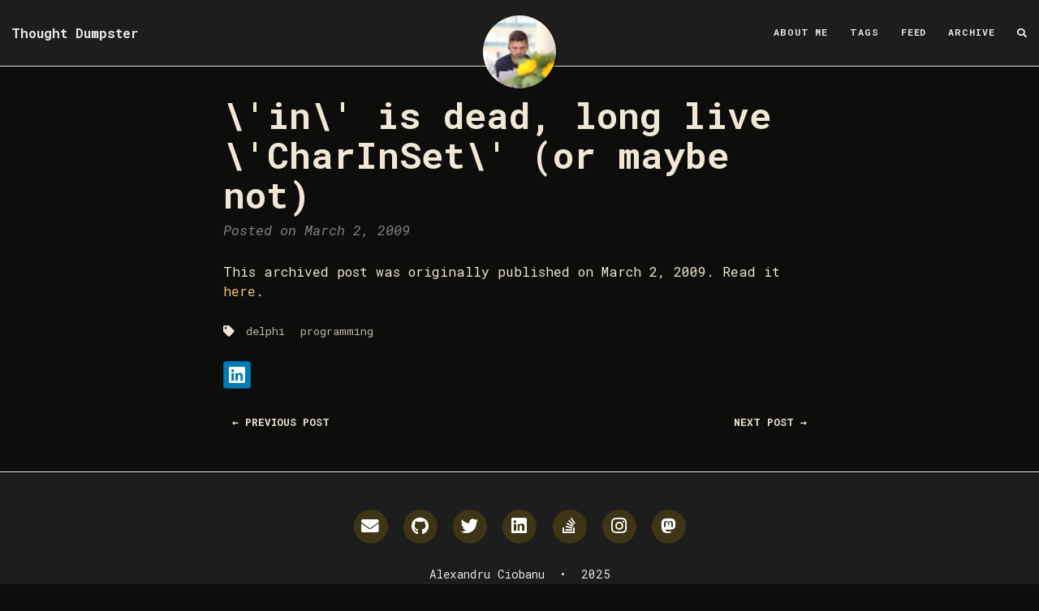

--- FILE ---
content_type: text/html; charset=utf-8
request_url: https://pavkam.dev/2009-03-02-in-is-dead-long-live-charinset-or-maybe-not/
body_size: 8499
content:
<!DOCTYPE html>
<html lang="en">
<!-- Beautiful Jekyll 5.0.0 | Copyright Dean Attali 2020 -->
<head>
  <meta charset="utf-8">
  <meta name="viewport" content="width=device-width, initial-scale=1, shrink-to-fit=no">

  

  

  <title>\&apos;in\&apos; is dead, long live \&apos;CharInSet\&apos; (or maybe not)</title>

  
  <meta name="author" content="Alexandru Ciobanu">
  

  <meta name="description" content="This archived post was originally published on March 2, 2009. Read it here.">

  

  

  <meta name="msapplication-TileColor" content="">
  
  

  

  

  
<!-- Google Analytics -->
<script>
  (function (i, s, o, g, r, a, m) {
    i['GoogleAnalyticsObject'] = r; i[r] = i[r] || function () {
      (i[r].q = i[r].q || []).push(arguments)
    }, i[r].l = 1 * new Date(); a = s.createElement(o),
      m = s.getElementsByTagName(o)[0]; a.async = 1; a.src = g; m.parentNode.insertBefore(a, m)
  })(window, document, 'script', 'https://www.google-analytics.com/analytics.js', 'ga');
  ga('create', 'UA-143067975-1', 'auto');
  ga('send', 'pageview');
</script>
<!-- End Google Analytics -->


  


  
    
      
  <link href="https://stackpath.bootstrapcdn.com/bootstrap/4.4.1/css/bootstrap.min.css" rel="stylesheet" integrity="sha384-Vkoo8x4CGsO3+Hhxv8T/Q5PaXtkKtu6ug5TOeNV6gBiFeWPGFN9MuhOf23Q9Ifjh" crossorigin="anonymous">


    
      
  <link rel="stylesheet" href="https://cdnjs.cloudflare.com/ajax/libs/font-awesome/5.12.1/css/all.min.css">


    
      
  <link rel="stylesheet" href="https://fonts.googleapis.com/css?family=Lora:400,700,400italic,700italic">


    
      
  <link rel="stylesheet" href="https://fonts.googleapis.com/css?family=Open+Sans:300italic,400italic,600italic,700italic,800italic,400,300,600,700,800">


    
      
  <link rel="stylesheet" href="https://fonts.googleapis.com/css2?family=Roboto+Mono:ital,wght@0,100;0,400;0,700;1,100;1,400;1,700">


    
  

  
    
      <link rel="stylesheet" href="/assets/css/bootstrap-social.css">
    
      <link rel="stylesheet" href="/assets/css/beautifuljekyll.css">
    
  

  

  
  
  

  

  
  <meta property="og:site_name" content="Thought Dumpster">
  <meta property="og:title" content="\&apos;in\&apos; is dead, long live \&apos;CharInSet\&apos; (or maybe not)">
  <meta property="og:description" content="This archived post was originally published on March 2, 2009. Read it here.">

  
  <meta property="og:image" content="https://pavkam.dev/assets/img/avatar.jpeg">
  

  
  <meta property="og:type" content="article">
  <meta property="og:article:author" content="Alexandru Ciobanu">
  <meta property="og:article:published_time" content="2009-03-02T00:00:00+00:00">
  <meta property="og:url" content="https://pavkam.dev/2009-03-02-in-is-dead-long-live-charinset-or-maybe-not/">
  <link rel="canonical" href="https://pavkam.dev/2009-03-02-in-is-dead-long-live-charinset-or-maybe-not/">
  

  
  <meta name="twitter:card" content="summary">
  
  <meta name="twitter:site" content="@pavkamftw">
  <meta name="twitter:creator" content="@pavkamftw">

  <meta property="twitter:title" content="\&apos;in\&apos; is dead, long live \&apos;CharInSet\&apos; (or maybe not)">
  <meta property="twitter:description" content="This archived post was originally published on March 2, 2009. Read it here.">

  
  <meta name="twitter:image" content="https://pavkam.dev/assets/img/avatar.jpeg">
  

  <link rel="apple-touch-icon" sizes="180x180" href="/assets/ico/apple-touch-icon.png">
  <link rel="icon" type="image/png" sizes="32x32" href="/assets/ico/favicon-32x32.png">
  <link rel="icon" type="image/png" sizes="16x16" href="/assets/ico/favicon-16x16.png">
  <link rel="manifest" href="/assets/ico/site.webmanifest">
  <link rel="mask-icon" href="/assets/ico/safari-pinned-tab.svg" color="">
  
  


  

  

</head>


  <body>

    


    <nav class="navbar navbar-expand-xl navbar-light fixed-top navbar-custom top-nav-regular"><a class="navbar-brand" href="https://pavkam.dev/">Thought Dumpster</a><button class="navbar-toggler" type="button" data-toggle="collapse" data-target="#main-navbar" aria-controls="main-navbar" aria-expanded="false" aria-label="Toggle navigation">
    <span class="navbar-toggler-icon"></span>
  </button>

  <div class="collapse navbar-collapse" id="main-navbar">
    <ul class="navbar-nav ml-auto">
          <li class="nav-item">
            <a class="nav-link" href="/about">About Me</a>
          </li>
          <li class="nav-item">
            <a class="nav-link" href="/tags">Tags</a>
          </li>
          <li class="nav-item">
            <a class="nav-link" href="/feed.xml">Feed</a>
          </li>
          <li class="nav-item">
            <a class="nav-link" href="/alex.ciobanu.org/index.html">Archive</a>
          </li>
        <li class="nav-item">
          <a class="nav-link" id="nav-search-link" href="#" title="Search">
            <span id="nav-search-icon" class="fa fa-search"></span>
            <span id="nav-search-text">Search</span>
          </a>
        </li></ul>
  </div>

  

  
    <div class="avatar-container">
      <div class="avatar-img-border">
        <a href="https://pavkam.dev/">
          <img alt="Navigation bar avatar" class="avatar-img" src="/assets/img/avatar.jpeg" />
        </a>
      </div>
    </div>
  

</nav>



<div id="beautifuljekyll-search-overlay">

  <div id="nav-search-exit" title="Exit search">✕</div>
  <input type="text" id="nav-search-input" placeholder="Search">
  <ul id="search-results-container"></ul>
  
  <script src="https://unpkg.com/simple-jekyll-search@latest/dest/simple-jekyll-search.min.js"></script>
  <script>
    var searchjson = '[ \
       \
        { \
          "title"    : "Hey .NET, where you at?", \
          "category" : "aicursoreditorsprogrammingdotnet", \
          "url"      : "/2025-05-29-hey-dot-net-where-you-at/", \
          "date"     : "May 29, 2025" \
        }, \
       \
        { \
          "title"    : "Neovim is fine ... I guess", \
          "category" : "vimneovimeditorsprogramming", \
          "url"      : "/2023-11-10-neovim-is-fine-i-guess/", \
          "date"     : "November 10, 2023" \
        }, \
       \
        { \
          "title"    : "Why Prompt Engineering Is Nonsense", \
          "category" : "gptchatgptaiworkfuture", \
          "url"      : "/2023-04-19-work-with-ai-nonsense/", \
          "date"     : "April 19, 2023" \
        }, \
       \
        { \
          "title"    : "AI Takeover?", \
          "category" : "gptchatgptaiworkfuture", \
          "url"      : "/2023-02-03-ai-and-future-rant/", \
          "date"     : "February  3, 2023" \
        }, \
       \
        { \
          "title"    : "Decoding old-school PIC Images", \
          "category" : "nostalgia8086assemblerpythonprogramming", \
          "url"      : "/2022-10-01-nostalgia-pic-images/", \
          "date"     : "October  1, 2022" \
        }, \
       \
        { \
          "title"    : "Decoding old-school SCR Images", \
          "category" : "nostalgia8086assemblerpython", \
          "url"      : "/2022-09-27-nostalgia-scr-images/", \
          "date"     : "September 27, 2022" \
        }, \
       \
        { \
          "title"    : "Automating TZDB builds", \
          "category" : "delphifreepascalpascalianatzdbprogramminggithubactions", \
          "url"      : "/2022-09-25-tzdb-auto/", \
          "date"     : "September 25, 2022" \
        }, \
       \
        { \
          "title"    : "Some holiday dotfiles", \
          "category" : "linuxarchmanjarodotfiles", \
          "url"      : "/2021-12-27-my-dotfiles/", \
          "date"     : "December 27, 2021" \
        }, \
       \
        { \
          "title"    : "TZDB 2.1.2.2021e", \
          "category" : "delphifreepascalpascalianatzdbprogramming", \
          "url"      : "/2021-12-25-tzdb-2.1.2.2021e/", \
          "date"     : "December 25, 2021" \
        }, \
       \
        { \
          "title"    : "Authentication for Azure AD B2C for Windows Desktop Apps", \
          "category" : "azureaadb2cmicrosoft", \
          "url"      : "/2020-06-07-aadb2c-win32-auth/", \
          "date"     : "June  7, 2020" \
        }, \
       \
        { \
          "title"    : "TZDB 2.1.2019c", \
          "category" : "delphitzdbprogramming", \
          "url"      : "/2019-09-12-tzdb-2.1.2019c/", \
          "date"     : "September 12, 2019" \
        }, \
       \
        { \
          "title"    : "TZDB 2.1.2019b Available on GetIt", \
          "category" : "delphitzdbprogramming", \
          "url"      : "/2019-08-23-tzdb-2.1.2019b-getit/", \
          "date"     : "August 23, 2019" \
        }, \
       \
        { \
          "title"    : "TZDB 2.0.2019b", \
          "category" : "delphitzdbprogramming", \
          "url"      : "/2019-07-24-tzdb-2.0.2019b/", \
          "date"     : "July 24, 2019" \
        }, \
       \
        { \
          "title"    : "The road to TZDB 2.0", \
          "category" : "delphitzdbprogramming", \
          "url"      : "/2019-07-22-the-road-to-tzdb-2.0/", \
          "date"     : "July 22, 2019" \
        }, \
       \
        { \
          "title"    : "TZDB 1.9.2019b", \
          "category" : "delphitzdbprogramming", \
          "url"      : "/2019-07-11-tzdb-1.9.2019b/", \
          "date"     : "July 11, 2019" \
        }, \
       \
        { \
          "title"    : "Ubuntu/Pop!_OS 19.04 Suspend then Hibernate", \
          "category" : "poposubuntulinux", \
          "url"      : "/2019-06-30-ubuntu-19.04-suspend-then-hibernate/", \
          "date"     : "June 30, 2019" \
        }, \
       \
        { \
          "title"    : "New start", \
          "category" : "blogging", \
          "url"      : "/2019-06-23-new-start/", \
          "date"     : "June 23, 2019" \
        }, \
       \
        { \
          "title"    : "Dipping my toes into the lands of F# and functional programming", \
          "category" : "fsharpfpdotnetprogramming", \
          "url"      : "/2019-04-19-dipping-my-toes-into-the-lands-of-f-and-functional-programming/", \
          "date"     : "April 19, 2019" \
        }, \
       \
        { \
          "title"    : "Where is the Microsoft development stack?", \
          "category" : "programmingdotnet", \
          "url"      : "/2018-09-01-where-is-the-microsoft-development-stack/", \
          "date"     : "September  1, 2018" \
        }, \
       \
        { \
          "title"    : "Hi Linux, again! (Ubuntu 18.04 on Dell XPS 9350)", \
          "category" : "linuxubuntu", \
          "url"      : "/2018-07-06-hi-linux-again-ubuntu-18.04-on-dell-xps-9350/", \
          "date"     : "July  6, 2018" \
        }, \
       \
        { \
          "title"    : "On how I &#39;started embracing&#39; dynamic languages", \
          "category" : "csharpprogramming", \
          "url"      : "/2018-06-10-on-how-i-started-embracing-dynamic-languages/", \
          "date"     : "June 10, 2018" \
        }, \
       \
        { \
          "title"    : "Introducing (very late!) XtraLiteTemplates for .NET (4.5+ and Core 2.0+)", \
          "category" : "csharpxtralitetemplatesprogramming", \
          "url"      : "/2018-06-04-introducing-very-late-xtralitetemplates-for-.net-4.5-and-core-2.0/", \
          "date"     : "June  4, 2018" \
        }, \
       \
        { \
          "title"    : "Rate limiting an Azure queue", \
          "category" : "azurecsharpprogramming", \
          "url"      : "/2018-06-02-rate-limiting-an-azure-queue/", \
          "date"     : "June  2, 2018" \
        }, \
       \
        { \
          "title"    : "\&#39;Singleton\&#39; Azure Functions", \
          "category" : "azurecsharpprogramming", \
          "url"      : "/2018-05-28-singleton-azure-functions/", \
          "date"     : "May 28, 2018" \
        }, \
       \
        { \
          "title"    : "TZDB 1.8.2018c available", \
          "category" : "delphitzdbprogramming", \
          "url"      : "/2018-05-24-tzdb-1.8.2018c-available/", \
          "date"     : "May 24, 2018" \
        }, \
       \
        { \
          "title"    : "Bringing the blog back to life...", \
          "category" : "blogging", \
          "url"      : "/2018-05-22-bringing-the-blog-back-to-life/", \
          "date"     : "May 22, 2018" \
        }, \
       \
        { \
          "title"    : "TZDB 1.8.2014b", \
          "category" : "delphitzdbprogramming", \
          "url"      : "/2014-04-23-tzdb-1.8.2014b/", \
          "date"     : "April 23, 2014" \
        }, \
       \
        { \
          "title"    : "TZDB 1.8 -- 13 November 2012 Database (2012j)", \
          "category" : "delphitzdbprogramming", \
          "url"      : "/2013-02-12-tzdb-1.8-13-november-2012-database-2012j/", \
          "date"     : "February 12, 2013" \
        }, \
       \
        { \
          "title"    : "Strings as &#39;data buffers&#39;", \
          "category" : "delphiprogramming", \
          "url"      : "/2012-05-21-strings-as-data-buffers/", \
          "date"     : "May 21, 2012" \
        }, \
       \
        { \
          "title"    : "Delphi anonymous methods are ...", \
          "category" : "delphiprogramming", \
          "url"      : "/2012-01-08-delphi-anonymous-methods-are/", \
          "date"     : "January  8, 2012" \
        }, \
       \
        { \
          "title"    : "Ping 2012!", \
          "category" : "blogging", \
          "url"      : "/2012-01-03-ping-2012/", \
          "date"     : "January  3, 2012" \
        }, \
       \
        { \
          "title"    : "Get over the FreeAndNil thing already!", \
          "category" : "delphiprogramming", \
          "url"      : "/2012-01-03-get-over-the-freeandnil-thing-already/", \
          "date"     : "January  3, 2012" \
        }, \
       \
        { \
          "title"    : "TZDB 1.7 with 27 June Database", \
          "category" : "delphitzdbprogramming", \
          "url"      : "/2011-07-10-tzdb-1.7-with-27-june-database/", \
          "date"     : "July 10, 2011" \
        }, \
       \
        { \
          "title"    : "Variant Invoke and RTTI", \
          "category" : "delphiprogramming", \
          "url"      : "/2011-04-07-variant-invoke-and-rtti/", \
          "date"     : "April  7, 2011" \
        }, \
       \
        { \
          "title"    : "TZDB 1.7 database 14 March", \
          "category" : "delphitzdbprogramming", \
          "url"      : "/2011-03-27-tzdb-1.7-database-14-march/", \
          "date"     : "March 27, 2011" \
        }, \
       \
        { \
          "title"    : "TZDB 1.7.110207 and Collections 1.1.1", \
          "category" : "delphitzdbprogramming", \
          "url"      : "/2011-02-09-tzdb-1.7.110207-and-collections-1.1.1/", \
          "date"     : "February  9, 2011" \
        }, \
       \
        { \
          "title"    : "Twitter", \
          "category" : "blogging", \
          "url"      : "/2011-02-09-twitter/", \
          "date"     : "February  9, 2011" \
        }, \
       \
        { \
          "title"    : "Collections 1.1 is out", \
          "category" : "delphidelphi-collectionsprogramming", \
          "url"      : "/2011-02-02-collections-1.1-is-out/", \
          "date"     : "February  2, 2011" \
        }, \
       \
        { \
          "title"    : "TZDB 1.7 with latest DB update available.", \
          "category" : "delphitzdbprogramming", \
          "url"      : "/2011-01-31-tzdb-1.7-with-latest-db-update-available", \
          "date"     : "January 31, 2011" \
        }, \
       \
        { \
          "title"    : "Surge of spam", \
          "category" : "blogging", \
          "url"      : "/2011-01-20-surge-of-spam/", \
          "date"     : "January 20, 2011" \
        }, \
       \
        { \
          "title"    : "Collections 1.0.1", \
          "category" : "delphidelphi-collectionsprogramming", \
          "url"      : "/2011-01-13-collections-1.0.1/", \
          "date"     : "January 13, 2011" \
        }, \
       \
        { \
          "title"    : "Collections 1.0.1 soon", \
          "category" : "delphidelphi-collectionsprogramming", \
          "url"      : "/2011-01-11-collections-1.0.1-soon/", \
          "date"     : "January 11, 2011" \
        }, \
       \
        { \
          "title"    : "Collections 1.0", \
          "category" : "delphidelphi-collectionsprogramming", \
          "url"      : "/2011-01-10-collections-1.0/", \
          "date"     : "January 10, 2011" \
        }, \
       \
        { \
          "title"    : "TZDB 1.6, oh man!", \
          "category" : "delphitzdbprogramming", \
          "url"      : "/2010-10-27-tzdb-1.6-oh-man/", \
          "date"     : "October 27, 2010" \
        }, \
       \
        { \
          "title"    : "TZDB 1.5, now with FreePascal support.", \
          "category" : "delphitzdbprogramming", \
          "url"      : "/2010-10-24-tzdb-1.5-now-with-freepascal-support", \
          "date"     : "October 24, 2010" \
        }, \
       \
        { \
          "title"    : "TZDB 1.2, now with Delphi 2009 and 2010 support", \
          "category" : "delphitzdbprogramming", \
          "url"      : "/2010-10-20-tzdb-1.2-now-with-delphi-2009-and-2010-support/", \
          "date"     : "October 20, 2010" \
        }, \
       \
        { \
          "title"    : "TZDB -- new location", \
          "category" : "delphitzdbprogramming", \
          "url"      : "/2010-09-16-tzdb-new-location/", \
          "date"     : "September 16, 2010" \
        }, \
       \
        { \
          "title"    : "TZDB -- time zone database", \
          "category" : "delphitzdbprogramming", \
          "url"      : "/2010-09-09-tzdb-time-zone-database/", \
          "date"     : "September  9, 2010" \
        }, \
       \
        { \
          "title"    : "TimeZone in XE", \
          "category" : "delphiprogramming", \
          "url"      : "/2010-09-08-timezone-in-xe/", \
          "date"     : "September  8, 2010" \
        }, \
       \
        { \
          "title"    : "DeHL 0.8.3", \
          "category" : "delphidehlprogramming", \
          "url"      : "/2010-06-18-dehl-0.8.3/", \
          "date"     : "June 18, 2010" \
        }, \
       \
        { \
          "title"    : "DeHL 0.8.2 is out", \
          "category" : "delphidehlprogramming", \
          "url"      : "/2010-05-18-dehl-0.8.2-is-out/", \
          "date"     : "May 18, 2010" \
        }, \
       \
        { \
          "title"    : "DeHL 0.8.1", \
          "category" : "delphidehlprogramming", \
          "url"      : "/2010-04-19-dehl-0.8.1/", \
          "date"     : "April 19, 2010" \
        }, \
       \
        { \
          "title"    : "Replication", \
          "category" : "delphiprogramming", \
          "url"      : "/2010-03-19-replication/", \
          "date"     : "March 19, 2010" \
        }, \
       \
        { \
          "title"    : "Here you go ... DeHL 0.8", \
          "category" : "delphidehlprogramming", \
          "url"      : "/2010-03-16-here-you-go-dehl-0.8/", \
          "date"     : "March 16, 2010" \
        }, \
       \
        { \
          "title"    : "DeHL, Delphi 2010 and Serialization", \
          "category" : "delphidehlprogramming", \
          "url"      : "/2010-02-03-dehl-delphi-2010-and-serialization/", \
          "date"     : "February  3, 2010" \
        }, \
       \
        { \
          "title"    : "TypeInfo workaround", \
          "category" : "delphiprogramming", \
          "url"      : "/2009-10-11-typeinfo-workaround/", \
          "date"     : "October 11, 2009" \
        }, \
       \
        { \
          "title"    : "DeHL 0.7 is up", \
          "category" : "delphidehlprogramming", \
          "url"      : "/2009-10-02-dehl-0.7-is-up/", \
          "date"     : "October  2, 2009" \
        }, \
       \
        { \
          "title"    : "Class constructors and Generics", \
          "category" : "delphiprogramming", \
          "url"      : "/2009-09-13-class-constructors-and-generics/", \
          "date"     : "September 13, 2009" \
        }, \
       \
        { \
          "title"    : "DeHL 0.6 available", \
          "category" : "delphidehlprogramming", \
          "url"      : "/2009-06-21-dehl-0.6-available/", \
          "date"     : "June 21, 2009" \
        }, \
       \
        { \
          "title"    : "Update for FSEnum", \
          "category" : "delphiprogramming", \
          "url"      : "/2009-06-15-update-for-fsenum/", \
          "date"     : "June 15, 2009" \
        }, \
       \
        { \
          "title"    : "Extending TObject with data at runtime", \
          "category" : "delphiprogramming", \
          "url"      : "/2009-06-13-extending-tobject-with-data-at-runtime/", \
          "date"     : "June 13, 2009" \
        }, \
       \
        { \
          "title"    : "Enumerating over a directory structure", \
          "category" : "delphiprogramming", \
          "url"      : "/2009-06-12-enumerating-over-a-directory-structure/", \
          "date"     : "June 12, 2009" \
        }, \
       \
        { \
          "title"    : "Playing with Windows 7", \
          "category" : "delphiprogramming", \
          "url"      : "/2009-06-10-playing-with-windows-7/", \
          "date"     : "June 10, 2009" \
        }, \
       \
        { \
          "title"    : "Arbitrary precision integers", \
          "category" : "delphiprogramming", \
          "url"      : "/2009-06-10-arbitrary-precision-integers/", \
          "date"     : "June 10, 2009" \
        }, \
       \
        { \
          "title"    : "DeHL documentation", \
          "category" : "delphidehlprogramming", \
          "url"      : "/2009-06-09-dehl-documentation/", \
          "date"     : "June  9, 2009" \
        }, \
       \
        { \
          "title"    : "What&#39;s new in DeHL 0.4", \
          "category" : "delphidehlprogramming", \
          "url"      : "/2009-05-13-whats-new-in-dehl-0.4/", \
          "date"     : "May 13, 2009" \
        }, \
       \
        { \
          "title"    : "More about enumerables", \
          "category" : "delphiprogramming", \
          "url"      : "/2009-05-12-more-about-enumerables/", \
          "date"     : "May 12, 2009" \
        }, \
       \
        { \
          "title"    : "Enumerables in Delphi", \
          "category" : "delphiprogramming", \
          "url"      : "/2009-05-12-enumerables-in-delphi/", \
          "date"     : "May 12, 2009" \
        }, \
       \
        { \
          "title"    : "DeHL 0.4 -- Linq-ifying Delphi", \
          "category" : "delphidehlprogramming", \
          "url"      : "/2009-05-12-dehl-0.4-linq-ifying-delphi/", \
          "date"     : "May 12, 2009" \
        }, \
       \
        { \
          "title"    : "DeHL 0.3 is out", \
          "category" : "delphidehlprogramming", \
          "url"      : "/2009-04-29-dehl-0.3-is-out/", \
          "date"     : "April 29, 2009" \
        }, \
       \
        { \
          "title"    : "Test", \
          "category" : "blogging", \
          "url"      : "/2009-04-08-test/", \
          "date"     : "April  8, 2009" \
        }, \
       \
        { \
          "title"    : "I hate integers!", \
          "category" : "delphiprogramming", \
          "url"      : "/2009-04-05-i-hate-integers/", \
          "date"     : "April  5, 2009" \
        }, \
       \
        { \
          "title"    : "DeHL 0.2.3 released", \
          "category" : "delphidehlprogramming", \
          "url"      : "/2009-04-05-dehl-0.2.3-released/", \
          "date"     : "April  5, 2009" \
        }, \
       \
        { \
          "title"    : "DeHL 2.2 Released", \
          "category" : "delphidehlprogramming", \
          "url"      : "/2009-03-25-dehl-2.2-released/", \
          "date"     : "March 25, 2009" \
        }, \
       \
        { \
          "title"    : "How To -- Invokable Variants", \
          "category" : "delphiprogramming", \
          "url"      : "/2009-03-23-how-to-invokable-variants/", \
          "date"     : "March 23, 2009" \
        }, \
       \
        { \
          "title"    : "Little warning", \
          "category" : "delphiprogramming", \
          "url"      : "/2009-03-20-little-warning/", \
          "date"     : "March 20, 2009" \
        }, \
       \
        { \
          "title"    : "How to write a good email feedback (for Help)", \
          "category" : "programming", \
          "url"      : "/2009-03-05-how-to-write-a-good-email-feedback-for-help/", \
          "date"     : "March  5, 2009" \
        }, \
       \
        { \
          "title"    : "\&#39;in\&#39; is dead, long live \&#39;CharInSet\&#39; (or maybe not)", \
          "category" : "delphiprogramming", \
          "url"      : "/2009-03-02-in-is-dead-long-live-charinset-or-maybe-not/", \
          "date"     : "March  2, 2009" \
        }, \
       \
        { \
          "title"    : "Array constructor", \
          "category" : "delphiprogramming", \
          "url"      : "/2009-03-02-array-constructor/", \
          "date"     : "March  2, 2009" \
        }, \
       \
        { \
          "title"    : "Parameter checking", \
          "category" : "delphiprogramming", \
          "url"      : "/2009-02-27-parameter-checking/", \
          "date"     : "February 27, 2009" \
        }, \
       \
        { \
          "title"    : "Generics + System.Move = Kaboom!", \
          "category" : "delphiprogramming", \
          "url"      : "/2009-02-10-generics-system.move-=-kaboom/", \
          "date"     : "February 10, 2009" \
        }, \
       \
        { \
          "title"    : "How To -- Creating a custom Variant type", \
          "category" : "delphiprogramming", \
          "url"      : "/2009-02-09-how-to-creating-a-custom-variant-type/", \
          "date"     : "February  9, 2009" \
        }, \
       \
        { \
          "title"    : "(Rant) Actions ...", \
          "category" : "delphi", \
          "url"      : "/2009-02-07-rant-actions/", \
          "date"     : "February  7, 2009" \
        }, \
       \
        { \
          "title"    : "TDelegatedEqualityComparer", \
          "category" : "delphiprogramming", \
          "url"      : "/2009-02-05-tdelegatedequalitycomparer/", \
          "date"     : "February  5, 2009" \
        }, \
       \
        { \
          "title"    : "Avoid using TDictionary", \
          "category" : "delphiprogramming", \
          "url"      : "/2009-02-03-avoid-using-tdictionary/", \
          "date"     : "February  3, 2009" \
        }, \
       \
        { \
          "title"    : "Version 0.2.1 of HelperLib", \
          "category" : "delphidehlprogramming", \
          "url"      : "/2009-01-30-version-0.2.1-of-helperlib/", \
          "date"     : "January 30, 2009" \
        }, \
       \
        { \
          "title"    : "HelperLib 0.2 released!", \
          "category" : "delphidehlprogramming", \
          "url"      : "/2009-01-27-helperlib-0.2-released/", \
          "date"     : "January 27, 2009" \
        }, \
       \
        { \
          "title"    : "Forcing RTTI on record types", \
          "category" : "delphiprogramming", \
          "url"      : "/2009-01-27-forcing-rtti-on-record-types/", \
          "date"     : "January 27, 2009" \
        }, \
       \
        { \
          "title"    : "Pointer to String casts", \
          "category" : "delphiprogramming", \
          "url"      : "/2009-01-22-pointer-to-string-casts/", \
          "date"     : "January 22, 2009" \
        }, \
       \
        { \
          "title"    : "Delphi Prism -- DelphiString", \
          "category" : "delphiprogramming", \
          "url"      : "/2009-01-22-delphi-prism-delphistring/", \
          "date"     : "January 22, 2009" \
        }, \
       \
        { \
          "title"    : "Delphi and the Integer data types", \
          "category" : "delphiprogramming", \
          "url"      : "/2008-12-26-delphi-and-the-integer-data-types/", \
          "date"     : "December 26, 2008" \
        }, \
       \
        { \
          "title"    : "Delphi Generics -- constructor restriction", \
          "category" : "delphiprogramming", \
          "url"      : "/2008-12-25-delphi-generics-constructor-restriction/", \
          "date"     : "December 25, 2008" \
        }, \
       \
        { \
          "title"    : "Delphi -- Default parameterless constructor", \
          "category" : "delphiprogramming", \
          "url"      : "/2008-12-25-delphi-default-parameterless-constructor/", \
          "date"     : "December 25, 2008" \
        }, \
       \
        { \
          "title"    : "Out vs Var parameters", \
          "category" : "delphiprogramming", \
          "url"      : "/2008-12-21-out-vs-var-parameters/", \
          "date"     : "December 21, 2008" \
        }, \
       \
        { \
          "title"    : "Help Update 1 is out!", \
          "category" : "delphi", \
          "url"      : "/2008-12-21-help-update-1-is-out/", \
          "date"     : "December 21, 2008" \
        }, \
       \
        { \
          "title"    : "Links up again", \
          "category" : "blogging", \
          "url"      : "/2008-12-18-links-up-again/", \
          "date"     : "December 18, 2008" \
        }, \
       \
        { \
          "title"    : "Downloads are down", \
          "category" : "blogging", \
          "url"      : "/2008-12-17-downloads-are-down/", \
          "date"     : "December 17, 2008" \
        }, \
       \
        { \
          "title"    : "String results and the weird stuff", \
          "category" : "delphiprogramming", \
          "url"      : "/2008-12-16-string-results-and-the-weird-stuff/", \
          "date"     : "December 16, 2008" \
        }, \
       \
        { \
          "title"    : "Cool security", \
          "category" : "programming", \
          "url"      : "/2008-12-10-cool-security/", \
          "date"     : "December 10, 2008" \
        }, \
       \
        { \
          "title"    : "Thread.Synchronize", \
          "category" : "delphiprogramming", \
          "url"      : "/2008-12-07-thread.synchronize/", \
          "date"     : "December  7, 2008" \
        }, \
       \
        { \
          "title"    : "Delphi 2009 Language features", \
          "category" : "delphiprogramming", \
          "url"      : "/2008-12-07-delphi-2009-language-features/", \
          "date"     : "December  7, 2008" \
        }, \
       \
        { \
          "title"    : "FastMove -- Optimizing System.Move", \
          "category" : "delphiprogramming", \
          "url"      : "/2008-12-04-fastmove-optimizing-system.move/", \
          "date"     : "December  4, 2008" \
        }, \
       \
        { \
          "title"    : "Overridden method should match case of ancestor", \
          "category" : "delphiprogramming", \
          "url"      : "/2008-12-03-overridden-method-should-match-case-of-ancestor/", \
          "date"     : "December  3, 2008" \
        }, \
       \
        { \
          "title"    : "Lock keyword (templates)", \
          "category" : "delphiprogramming", \
          "url"      : "/2008-12-03-lock-keyword-templates/", \
          "date"     : "December  3, 2008" \
        }, \
       \
        { \
          "title"    : "Abstract methods (or &#39;why not&#39;)", \
          "category" : "programmingdelphi", \
          "url"      : "/2008-12-03-abstract-methods-or-why-not/", \
          "date"     : "December  3, 2008" \
        }, \
       \
        { \
          "title"    : "The Lock keyword", \
          "category" : "programmingdelphi", \
          "url"      : "/2008-12-02-the-lock-keyword/", \
          "date"     : "December  2, 2008" \
        }, \
       \
        { \
          "title"    : "Strings in Delphi (continued)", \
          "category" : "delphiprogramming", \
          "url"      : "/2008-12-02-strings-in-delphi-continued/", \
          "date"     : "December  2, 2008" \
        }, \
       \
        { \
          "title"    : "Delphi &#39;Future&#39;", \
          "category" : "delphiprogramming", \
          "url"      : "/2008-12-01-delphi-future/", \
          "date"     : "December  1, 2008" \
        }, \
       \
        { \
          "title"    : "String reverse tests", \
          "category" : "delphiprogramming", \
          "url"      : "/2008-11-23-string-reverse-tests/", \
          "date"     : "November 23, 2008" \
        }, \
       \
        { \
          "title"    : "Strings, PChars and reference counting", \
          "category" : "delphiprogramming", \
          "url"      : "/2008-11-18-strings-pchars-and-reference-counting/", \
          "date"     : "November 18, 2008" \
        }, \
       \
        { \
          "title"    : "C++ Builder TypeInfo alternative.", \
          "category" : "cppdelphiprogramming", \
          "url"      : "/2008-11-17-c-builder-typeinfo-alternative", \
          "date"     : "November 17, 2008" \
        }, \
       \
        { \
          "title"    : "That stupid garbage collector", \
          "category" : "programming", \
          "url"      : "/2008-11-16-that-stupid-garbage-collector/", \
          "date"     : "November 16, 2008" \
        }, \
       \
        { \
          "title"    : "Delphi 2009 -- reference to", \
          "category" : "delphiprogramming", \
          "url"      : "/2008-11-15-delphi-2009-reference-to/", \
          "date"     : "November 15, 2008" \
        }, \
       \
        { \
          "title"    : "Generics.Defaults -- Bug", \
          "category" : "delphiprogramming", \
          "url"      : "/2008-11-11-generics.defaults-bug/", \
          "date"     : "November 11, 2008" \
        }, \
       \
        { \
          "title"    : "Generic Defaults", \
          "category" : "delphiprogramming", \
          "url"      : "/2008-11-10-generic-defaults/", \
          "date"     : "November 10, 2008" \
        }, \
       \
        { \
          "title"    : "Delphi 2009 -- Exit;", \
          "category" : "delphiprogramming", \
          "url"      : "/2008-11-09-delphi-2009-exit;/", \
          "date"     : "November  9, 2008" \
        }, \
       \
        { \
          "title"    : "TSendMail Action", \
          "category" : "delphiprogramming", \
          "url"      : "/2008-11-08-tsendmail-action/", \
          "date"     : "November  8, 2008" \
        }, \
       \
        { \
          "title"    : "New Delphi 2009 Generics", \
          "category" : "delphiprogramming", \
          "url"      : "/2008-11-08-new-delphi-2009-generics/", \
          "date"     : "November  8, 2008" \
        }, \
       \
        { \
          "title"    : "New C# -- Exactly my point!", \
          "category" : "csharpdotnetdelphiprogramming", \
          "url"      : "/2008-11-08-new-c-exactly-my-point/", \
          "date"     : "November  8, 2008" \
        }, \
       \
        { \
          "title"    : "Delphi Generics -- Problem 1", \
          "category" : "delphiprogramming", \
          "url"      : "/2008-11-08-delphi-generics-problem-1/", \
          "date"     : "November  8, 2008" \
        }, \
       \
        { \
          "title"    : "How Samba was written", \
          "category" : "programminglinux", \
          "url"      : "/2008-09-15-how-samba-was-written/", \
          "date"     : "September 15, 2008" \
        }, \
       \
        { \
          "title"    : "Fond Memories -- WoW", \
          "category" : "programming", \
          "url"      : "/2008-09-14-fond-memories-wow/", \
          "date"     : "September 14, 2008" \
        }, \
       \
        { \
          "title"    : "TActionMainMenuBar Sucks!", \
          "category" : "delphiprogramming", \
          "url"      : "/2008-09-11-tactionmainmenubar-sucks/", \
          "date"     : "September 11, 2008" \
        }, \
       \
        { \
          "title"    : "$SetPEFlags", \
          "category" : "delphiprogramming", \
          "url"      : "/2008-09-09-setpeflags/", \
          "date"     : "September  9, 2008" \
        }, \
       \
        { \
          "title"    : "Eduka+ -- It&#39;s alive!", \
          "category" : "delphi", \
          "url"      : "/2008-09-09-eduka-its-alive/", \
          "date"     : "September  9, 2008" \
        }, \
       \
        { \
          "title"    : "Ubuntu&#39;s evolution is weird", \
          "category" : "ubuntulinux", \
          "url"      : "/2008-07-21-ubuntus-evolution-is-weird/", \
          "date"     : "July 21, 2008" \
        }, \
       \
        { \
          "title"    : "Instantiating Generic Types at runtime", \
          "category" : "delphiprogramming", \
          "url"      : "/2008-07-21-instantiating-generic-types-at-runtime/", \
          "date"     : "July 21, 2008" \
        }, \
       \
        { \
          "title"    : "Testing C# syntax", \
          "category" : "blogging", \
          "url"      : "/2008-06-22-testing-c-syntax/", \
          "date"     : "June 22, 2008" \
        }, \
       \
        { \
          "title"    : "1st post", \
          "category" : "blogging", \
          "url"      : "/2008-06-22-1st-post/", \
          "date"     : "June 22, 2008" \
        }, \
       \
       \
        { \
          "title"    : "About", \
          "category" : "page", \
          "url"      : "/about/", \
          "date"     : "January 1, 1970" \
        }, \
       \
        { \
          "title"    : "Welcome", \
          "category" : "page", \
          "url"      : "/", \
          "date"     : "January 1, 1970" \
        }, \
       \
        { \
          "title"    : "Tag Index", \
          "category" : "page", \
          "url"      : "/tags/", \
          "date"     : "January 1, 1970" \
        }, \
       \
        { \
          "title"    : "Welcome", \
          "category" : "page", \
          "url"      : "/page2/", \
          "date"     : "January 1, 1970" \
        }, \
       \
        { \
          "title"    : "Welcome", \
          "category" : "page", \
          "url"      : "/page3/", \
          "date"     : "January 1, 1970" \
        }, \
       \
        { \
          "title"    : "Welcome", \
          "category" : "page", \
          "url"      : "/page4/", \
          "date"     : "January 1, 1970" \
        }, \
       \
        { \
          "title"    : "Welcome", \
          "category" : "page", \
          "url"      : "/page5/", \
          "date"     : "January 1, 1970" \
        }, \
       \
        { \
          "title"    : "Welcome", \
          "category" : "page", \
          "url"      : "/page6/", \
          "date"     : "January 1, 1970" \
        }, \
       \
        { \
          "title"    : "Welcome", \
          "category" : "page", \
          "url"      : "/page7/", \
          "date"     : "January 1, 1970" \
        }, \
       \
        { \
          "title"    : "Welcome", \
          "category" : "page", \
          "url"      : "/page8/", \
          "date"     : "January 1, 1970" \
        }, \
       \
        { \
          "title"    : "Welcome", \
          "category" : "page", \
          "url"      : "/page9/", \
          "date"     : "January 1, 1970" \
        }, \
       \
        { \
          "title"    : "Welcome", \
          "category" : "page", \
          "url"      : "/page10/", \
          "date"     : "January 1, 1970" \
        }, \
       \
        { \
          "title"    : "Welcome", \
          "category" : "page", \
          "url"      : "/page11/", \
          "date"     : "January 1, 1970" \
        }, \
       \
        { \
          "title"    : "Welcome", \
          "category" : "page", \
          "url"      : "/page12/", \
          "date"     : "January 1, 1970" \
        }, \
       \
        { \
          "title"    : "Welcome", \
          "category" : "page", \
          "url"      : "/page13/", \
          "date"     : "January 1, 1970" \
        }, \
       \
        { \
          "title"    : "Welcome", \
          "category" : "page", \
          "url"      : "/page14/", \
          "date"     : "January 1, 1970" \
        }, \
       \
        { \
          "title"    : "Welcome", \
          "category" : "page", \
          "url"      : "/page15/", \
          "date"     : "January 1, 1970" \
        }, \
       \
        { \
          "title"    : "Welcome", \
          "category" : "page", \
          "url"      : "/page16/", \
          "date"     : "January 1, 1970" \
        }, \
       \
        { \
          "title"    : "Welcome", \
          "category" : "page", \
          "url"      : "/page17/", \
          "date"     : "January 1, 1970" \
        }, \
       \
        { \
          "title"    : "Welcome", \
          "category" : "page", \
          "url"      : "/page18/", \
          "date"     : "January 1, 1970" \
        }, \
       \
        { \
          "title"    : "Welcome", \
          "category" : "page", \
          "url"      : "/page19/", \
          "date"     : "January 1, 1970" \
        }, \
       \
        { \
          "title"    : "Welcome", \
          "category" : "page", \
          "url"      : "/page20/", \
          "date"     : "January 1, 1970" \
        }, \
       \
        { \
          "title"    : "Welcome", \
          "category" : "page", \
          "url"      : "/page21/", \
          "date"     : "January 1, 1970" \
        }, \
       \
        { \
          "title"    : "Welcome", \
          "category" : "page", \
          "url"      : "/page22/", \
          "date"     : "January 1, 1970" \
        }, \
       \
        { \
          "title"    : "Welcome", \
          "category" : "page", \
          "url"      : "/page23/", \
          "date"     : "January 1, 1970" \
        }, \
       \
        { \
          "title"    : "Welcome", \
          "category" : "page", \
          "url"      : "/page24/", \
          "date"     : "January 1, 1970" \
        }, \
       \
        { \
          "title"    : "Welcome", \
          "category" : "page", \
          "url"      : "/page25/", \
          "date"     : "January 1, 1970" \
        }, \
       \
        { \
          "title"    : "Welcome", \
          "category" : "page", \
          "url"      : "/page26/", \
          "date"     : "January 1, 1970" \
        } \
       \
    ]';
    searchjson = JSON.parse(searchjson);

    var sjs = SimpleJekyllSearch({
      searchInput: document.getElementById('nav-search-input'),
      resultsContainer: document.getElementById('search-results-container'),
      json: searchjson
    });
  </script>
</div>





    <!-- TODO this file has become a mess, refactor it -->







<header class="header-section ">

<div class="intro-header no-img">
  <div class="container-md">
    <div class="row">
      <div class="col-xl-8 offset-xl-2 col-lg-10 offset-lg-1">
        <div class="post-heading">
          <h1>\'in\' is dead, long live \'CharInSet\' (or maybe not)</h1>
          

          
            <span class="post-meta">Posted on March 2, 2009</span>
            
            
          
        </div>
      </div>
    </div>
  </div>
</div>
</header>





<div class=" container-md ">
  <div class="row">
    <div class=" col-xl-8 offset-xl-2 col-lg-10 offset-lg-1 ">

      

      

      <article role="main" class="blog-post">
        <p>This archived post was originally published on March 2, 2009. Read it <a href="/alex.ciobanu.org/index3961.html">here</a>.</p>

      </article>

      
        <div class="blog-tags">
          <i class="fas fa-tag" aria-hidden="true"></i>
          
            <a href="/tags#delphi">delphi</a>
          
            <a href="/tags#programming">programming</a>
          
        </div>
      

      

      
        <!-- Check if any share-links are active -->




<section id = "social-share-section">
  <span class="sr-only">Share: </span>

  

  

  
    <a href="https://www.linkedin.com/shareArticle?mini=true&url=https%3A%2F%2Fpavkam.dev%2F2009-03-02-in-is-dead-long-live-charinset-or-maybe-not%2F"
      class="btn btn-social-icon btn-linkedin" title="Share on LinkedIn">
      <span class="fab fa-fw fa-linkedin" aria-hidden="true"></span>
      <span class="sr-only">LinkedIn</span>
    </a>
  

  

  

</section>



      

      <ul class="pagination blog-pager">
        
        <li class="page-item previous">
          <a class="page-link" href="/2009-03-02-array-constructor/" data-toggle="tooltip" data-placement="top" title="Array constructor">&larr; Previous Post</a>
        </li>
        
        
        <li class="page-item next">
          <a class="page-link" href="/2009-03-05-how-to-write-a-good-email-feedback-for-help/" data-toggle="tooltip" data-placement="top" title="How to write a good email feedback (for Help)">Next Post &rarr;</a>
        </li>
        
      </ul>
      
  
  
  

  


  



    </div>
  </div>
</div>


    <footer>
  <div class="container-md beautiful-jekyll-footer">
    <div class="row">
      <div class="col-xl-8 offset-xl-2 col-lg-10 offset-lg-1">
        <ul class="list-inline text-center footer-links"><li class="list-inline-item">
    <a href="mailto:alex+git@ciobanu.org" title="Email me">
      <span class="fa-stack fa-lg" aria-hidden="true">
        <i class="fas fa-circle fa-stack-2x"></i>
        <i class="fas fa-envelope fa-stack-1x fa-inverse"></i>
      </span>
      <span class="sr-only">Email me</span>
   </a>
  </li><li class="list-inline-item">
    <a href="https://github.com/pavkam" title="GitHub">
      <span class="fa-stack fa-lg" aria-hidden="true">
        <i class="fas fa-circle fa-stack-2x"></i>
        <i class="fab fa-github fa-stack-1x fa-inverse"></i>
      </span>
      <span class="sr-only">GitHub</span>
   </a>
  </li><li class="list-inline-item">
    <a href="https://twitter.com/pavkamftw" title="Twitter">
      <span class="fa-stack fa-lg" aria-hidden="true">
        <i class="fas fa-circle fa-stack-2x"></i>
        <i class="fab fa-twitter fa-stack-1x fa-inverse"></i>
      </span>
      <span class="sr-only">Twitter</span>
   </a>
  </li><li class="list-inline-item">
    <a href="https://linkedin.com/in/ciobanua" title="LinkedIn">
      <span class="fa-stack fa-lg" aria-hidden="true">
        <i class="fas fa-circle fa-stack-2x"></i>
        <i class="fab fa-linkedin fa-stack-1x fa-inverse"></i>
      </span>
      <span class="sr-only">LinkedIn</span>
   </a>
  </li><li class="list-inline-item">
    <a href="https://stackoverflow.com/users/8291909/pavkam" title="StackOverflow">
      <span class="fa-stack fa-lg" aria-hidden="true">
        <i class="fas fa-circle fa-stack-2x"></i>
        <i class="fab fa-stack-overflow fa-stack-1x fa-inverse"></i>
      </span>
      <span class="sr-only">StackOverflow</span>
   </a>
  </li><li class="list-inline-item">
    <a href="https://www.instagram.com/pavkam_" title="Instagram">
      <span class="fa-stack fa-lg" aria-hidden="true">
        <i class="fas fa-circle fa-stack-2x"></i>
        <i class="fab fa-instagram fa-stack-1x fa-inverse"></i>
      </span>
      <span class="sr-only">Instagram</span>
   </a>
  </li><li class="list-inline-item">
    <a rel="me" href="https://mastodon.social/@pavkam" title="Mastodon">
      <span class="fa-stack fa-lg" aria-hidden="true">
        <i class="fas fa-circle fa-stack-2x"></i>
        <i class="fab fa-mastodon fa-stack-1x fa-inverse"></i>
      </span>
      <span class="sr-only">Mastodon</span>
    </a>
  </li></ul>

        
        <p class="copyright text-muted">
        
          Alexandru Ciobanu
          &nbsp;&bull;&nbsp;
        
        2025

        

        
        </p>

          <p class="theme-by text-muted">
          Powered by
          <a href="https://beautifuljekyll.com">Beautiful Jekyll</a>
          </p>
      </div>
    </div>
  </div>
</footer>


    
  
    
  <script src="https://code.jquery.com/jquery-3.5.1.slim.min.js" integrity="sha256-4+XzXVhsDmqanXGHaHvgh1gMQKX40OUvDEBTu8JcmNs=" crossorigin="anonymous"></script>


  
    
  <script src="https://cdn.jsdelivr.net/npm/popper.js@1.16.0/dist/umd/popper.min.js" integrity="sha384-Q6E9RHvbIyZFJoft+2mJbHaEWldlvI9IOYy5n3zV9zzTtmI3UksdQRVvoxMfooAo" crossorigin="anonymous"></script>


  
    
  <script src="https://stackpath.bootstrapcdn.com/bootstrap/4.4.1/js/bootstrap.min.js" integrity="sha384-wfSDF2E50Y2D1uUdj0O3uMBJnjuUD4Ih7YwaYd1iqfktj0Uod8GCExl3Og8ifwB6" crossorigin="anonymous"></script>


  



  
    <!-- doing something a bit funky here because I want to be careful not to include JQuery twice! -->
    
      <script src="/assets/js/beautifuljekyll.js"></script>
    
  









  </body>
</html>


--- FILE ---
content_type: text/plain
request_url: https://www.google-analytics.com/j/collect?v=1&_v=j102&a=2037514338&t=pageview&_s=1&dl=https%3A%2F%2Fpavkam.dev%2F2009-03-02-in-is-dead-long-live-charinset-or-maybe-not%2F&ul=en-us%40posix&dt=%5C%27in%5C%27%20is%20dead%2C%20long%20live%20%5C%27CharInSet%5C%27%20(or%20maybe%20not)&sr=1280x720&vp=1280x720&_u=IEBAAEABAAAAACAAI~&jid=713062475&gjid=636136940&cid=916565153.1763936903&tid=UA-143067975-1&_gid=2122326802.1763936903&_r=1&_slc=1&z=393636587
body_size: -448
content:
2,cG-EWZE4JF78H